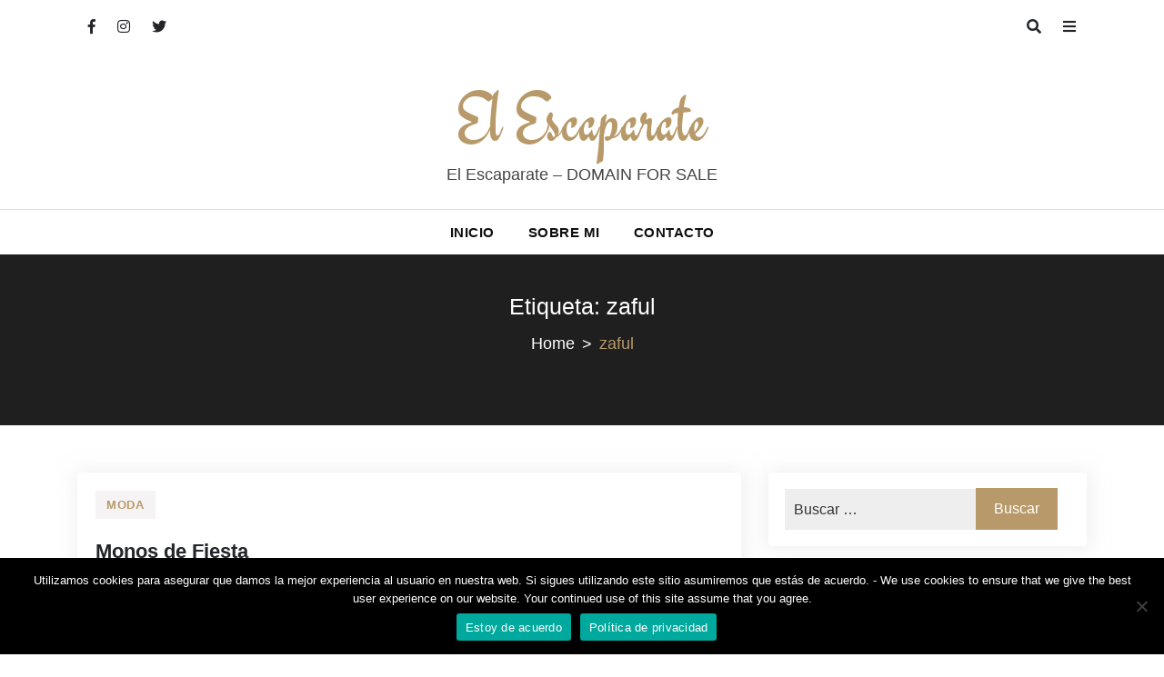

--- FILE ---
content_type: text/html; charset=utf-8
request_url: https://www.google.com/recaptcha/api2/anchor?ar=1&k=6LebewAVAAAAAHByjiZkhmDGyGSPMcJC6xnqoFpG&co=aHR0cHM6Ly9lbGVzY2FwYXJhdGUuY29tOjQ0Mw..&hl=en&v=PoyoqOPhxBO7pBk68S4YbpHZ&size=invisible&anchor-ms=20000&execute-ms=30000&cb=drvg1ii3j8yy
body_size: 48597
content:
<!DOCTYPE HTML><html dir="ltr" lang="en"><head><meta http-equiv="Content-Type" content="text/html; charset=UTF-8">
<meta http-equiv="X-UA-Compatible" content="IE=edge">
<title>reCAPTCHA</title>
<style type="text/css">
/* cyrillic-ext */
@font-face {
  font-family: 'Roboto';
  font-style: normal;
  font-weight: 400;
  font-stretch: 100%;
  src: url(//fonts.gstatic.com/s/roboto/v48/KFO7CnqEu92Fr1ME7kSn66aGLdTylUAMa3GUBHMdazTgWw.woff2) format('woff2');
  unicode-range: U+0460-052F, U+1C80-1C8A, U+20B4, U+2DE0-2DFF, U+A640-A69F, U+FE2E-FE2F;
}
/* cyrillic */
@font-face {
  font-family: 'Roboto';
  font-style: normal;
  font-weight: 400;
  font-stretch: 100%;
  src: url(//fonts.gstatic.com/s/roboto/v48/KFO7CnqEu92Fr1ME7kSn66aGLdTylUAMa3iUBHMdazTgWw.woff2) format('woff2');
  unicode-range: U+0301, U+0400-045F, U+0490-0491, U+04B0-04B1, U+2116;
}
/* greek-ext */
@font-face {
  font-family: 'Roboto';
  font-style: normal;
  font-weight: 400;
  font-stretch: 100%;
  src: url(//fonts.gstatic.com/s/roboto/v48/KFO7CnqEu92Fr1ME7kSn66aGLdTylUAMa3CUBHMdazTgWw.woff2) format('woff2');
  unicode-range: U+1F00-1FFF;
}
/* greek */
@font-face {
  font-family: 'Roboto';
  font-style: normal;
  font-weight: 400;
  font-stretch: 100%;
  src: url(//fonts.gstatic.com/s/roboto/v48/KFO7CnqEu92Fr1ME7kSn66aGLdTylUAMa3-UBHMdazTgWw.woff2) format('woff2');
  unicode-range: U+0370-0377, U+037A-037F, U+0384-038A, U+038C, U+038E-03A1, U+03A3-03FF;
}
/* math */
@font-face {
  font-family: 'Roboto';
  font-style: normal;
  font-weight: 400;
  font-stretch: 100%;
  src: url(//fonts.gstatic.com/s/roboto/v48/KFO7CnqEu92Fr1ME7kSn66aGLdTylUAMawCUBHMdazTgWw.woff2) format('woff2');
  unicode-range: U+0302-0303, U+0305, U+0307-0308, U+0310, U+0312, U+0315, U+031A, U+0326-0327, U+032C, U+032F-0330, U+0332-0333, U+0338, U+033A, U+0346, U+034D, U+0391-03A1, U+03A3-03A9, U+03B1-03C9, U+03D1, U+03D5-03D6, U+03F0-03F1, U+03F4-03F5, U+2016-2017, U+2034-2038, U+203C, U+2040, U+2043, U+2047, U+2050, U+2057, U+205F, U+2070-2071, U+2074-208E, U+2090-209C, U+20D0-20DC, U+20E1, U+20E5-20EF, U+2100-2112, U+2114-2115, U+2117-2121, U+2123-214F, U+2190, U+2192, U+2194-21AE, U+21B0-21E5, U+21F1-21F2, U+21F4-2211, U+2213-2214, U+2216-22FF, U+2308-230B, U+2310, U+2319, U+231C-2321, U+2336-237A, U+237C, U+2395, U+239B-23B7, U+23D0, U+23DC-23E1, U+2474-2475, U+25AF, U+25B3, U+25B7, U+25BD, U+25C1, U+25CA, U+25CC, U+25FB, U+266D-266F, U+27C0-27FF, U+2900-2AFF, U+2B0E-2B11, U+2B30-2B4C, U+2BFE, U+3030, U+FF5B, U+FF5D, U+1D400-1D7FF, U+1EE00-1EEFF;
}
/* symbols */
@font-face {
  font-family: 'Roboto';
  font-style: normal;
  font-weight: 400;
  font-stretch: 100%;
  src: url(//fonts.gstatic.com/s/roboto/v48/KFO7CnqEu92Fr1ME7kSn66aGLdTylUAMaxKUBHMdazTgWw.woff2) format('woff2');
  unicode-range: U+0001-000C, U+000E-001F, U+007F-009F, U+20DD-20E0, U+20E2-20E4, U+2150-218F, U+2190, U+2192, U+2194-2199, U+21AF, U+21E6-21F0, U+21F3, U+2218-2219, U+2299, U+22C4-22C6, U+2300-243F, U+2440-244A, U+2460-24FF, U+25A0-27BF, U+2800-28FF, U+2921-2922, U+2981, U+29BF, U+29EB, U+2B00-2BFF, U+4DC0-4DFF, U+FFF9-FFFB, U+10140-1018E, U+10190-1019C, U+101A0, U+101D0-101FD, U+102E0-102FB, U+10E60-10E7E, U+1D2C0-1D2D3, U+1D2E0-1D37F, U+1F000-1F0FF, U+1F100-1F1AD, U+1F1E6-1F1FF, U+1F30D-1F30F, U+1F315, U+1F31C, U+1F31E, U+1F320-1F32C, U+1F336, U+1F378, U+1F37D, U+1F382, U+1F393-1F39F, U+1F3A7-1F3A8, U+1F3AC-1F3AF, U+1F3C2, U+1F3C4-1F3C6, U+1F3CA-1F3CE, U+1F3D4-1F3E0, U+1F3ED, U+1F3F1-1F3F3, U+1F3F5-1F3F7, U+1F408, U+1F415, U+1F41F, U+1F426, U+1F43F, U+1F441-1F442, U+1F444, U+1F446-1F449, U+1F44C-1F44E, U+1F453, U+1F46A, U+1F47D, U+1F4A3, U+1F4B0, U+1F4B3, U+1F4B9, U+1F4BB, U+1F4BF, U+1F4C8-1F4CB, U+1F4D6, U+1F4DA, U+1F4DF, U+1F4E3-1F4E6, U+1F4EA-1F4ED, U+1F4F7, U+1F4F9-1F4FB, U+1F4FD-1F4FE, U+1F503, U+1F507-1F50B, U+1F50D, U+1F512-1F513, U+1F53E-1F54A, U+1F54F-1F5FA, U+1F610, U+1F650-1F67F, U+1F687, U+1F68D, U+1F691, U+1F694, U+1F698, U+1F6AD, U+1F6B2, U+1F6B9-1F6BA, U+1F6BC, U+1F6C6-1F6CF, U+1F6D3-1F6D7, U+1F6E0-1F6EA, U+1F6F0-1F6F3, U+1F6F7-1F6FC, U+1F700-1F7FF, U+1F800-1F80B, U+1F810-1F847, U+1F850-1F859, U+1F860-1F887, U+1F890-1F8AD, U+1F8B0-1F8BB, U+1F8C0-1F8C1, U+1F900-1F90B, U+1F93B, U+1F946, U+1F984, U+1F996, U+1F9E9, U+1FA00-1FA6F, U+1FA70-1FA7C, U+1FA80-1FA89, U+1FA8F-1FAC6, U+1FACE-1FADC, U+1FADF-1FAE9, U+1FAF0-1FAF8, U+1FB00-1FBFF;
}
/* vietnamese */
@font-face {
  font-family: 'Roboto';
  font-style: normal;
  font-weight: 400;
  font-stretch: 100%;
  src: url(//fonts.gstatic.com/s/roboto/v48/KFO7CnqEu92Fr1ME7kSn66aGLdTylUAMa3OUBHMdazTgWw.woff2) format('woff2');
  unicode-range: U+0102-0103, U+0110-0111, U+0128-0129, U+0168-0169, U+01A0-01A1, U+01AF-01B0, U+0300-0301, U+0303-0304, U+0308-0309, U+0323, U+0329, U+1EA0-1EF9, U+20AB;
}
/* latin-ext */
@font-face {
  font-family: 'Roboto';
  font-style: normal;
  font-weight: 400;
  font-stretch: 100%;
  src: url(//fonts.gstatic.com/s/roboto/v48/KFO7CnqEu92Fr1ME7kSn66aGLdTylUAMa3KUBHMdazTgWw.woff2) format('woff2');
  unicode-range: U+0100-02BA, U+02BD-02C5, U+02C7-02CC, U+02CE-02D7, U+02DD-02FF, U+0304, U+0308, U+0329, U+1D00-1DBF, U+1E00-1E9F, U+1EF2-1EFF, U+2020, U+20A0-20AB, U+20AD-20C0, U+2113, U+2C60-2C7F, U+A720-A7FF;
}
/* latin */
@font-face {
  font-family: 'Roboto';
  font-style: normal;
  font-weight: 400;
  font-stretch: 100%;
  src: url(//fonts.gstatic.com/s/roboto/v48/KFO7CnqEu92Fr1ME7kSn66aGLdTylUAMa3yUBHMdazQ.woff2) format('woff2');
  unicode-range: U+0000-00FF, U+0131, U+0152-0153, U+02BB-02BC, U+02C6, U+02DA, U+02DC, U+0304, U+0308, U+0329, U+2000-206F, U+20AC, U+2122, U+2191, U+2193, U+2212, U+2215, U+FEFF, U+FFFD;
}
/* cyrillic-ext */
@font-face {
  font-family: 'Roboto';
  font-style: normal;
  font-weight: 500;
  font-stretch: 100%;
  src: url(//fonts.gstatic.com/s/roboto/v48/KFO7CnqEu92Fr1ME7kSn66aGLdTylUAMa3GUBHMdazTgWw.woff2) format('woff2');
  unicode-range: U+0460-052F, U+1C80-1C8A, U+20B4, U+2DE0-2DFF, U+A640-A69F, U+FE2E-FE2F;
}
/* cyrillic */
@font-face {
  font-family: 'Roboto';
  font-style: normal;
  font-weight: 500;
  font-stretch: 100%;
  src: url(//fonts.gstatic.com/s/roboto/v48/KFO7CnqEu92Fr1ME7kSn66aGLdTylUAMa3iUBHMdazTgWw.woff2) format('woff2');
  unicode-range: U+0301, U+0400-045F, U+0490-0491, U+04B0-04B1, U+2116;
}
/* greek-ext */
@font-face {
  font-family: 'Roboto';
  font-style: normal;
  font-weight: 500;
  font-stretch: 100%;
  src: url(//fonts.gstatic.com/s/roboto/v48/KFO7CnqEu92Fr1ME7kSn66aGLdTylUAMa3CUBHMdazTgWw.woff2) format('woff2');
  unicode-range: U+1F00-1FFF;
}
/* greek */
@font-face {
  font-family: 'Roboto';
  font-style: normal;
  font-weight: 500;
  font-stretch: 100%;
  src: url(//fonts.gstatic.com/s/roboto/v48/KFO7CnqEu92Fr1ME7kSn66aGLdTylUAMa3-UBHMdazTgWw.woff2) format('woff2');
  unicode-range: U+0370-0377, U+037A-037F, U+0384-038A, U+038C, U+038E-03A1, U+03A3-03FF;
}
/* math */
@font-face {
  font-family: 'Roboto';
  font-style: normal;
  font-weight: 500;
  font-stretch: 100%;
  src: url(//fonts.gstatic.com/s/roboto/v48/KFO7CnqEu92Fr1ME7kSn66aGLdTylUAMawCUBHMdazTgWw.woff2) format('woff2');
  unicode-range: U+0302-0303, U+0305, U+0307-0308, U+0310, U+0312, U+0315, U+031A, U+0326-0327, U+032C, U+032F-0330, U+0332-0333, U+0338, U+033A, U+0346, U+034D, U+0391-03A1, U+03A3-03A9, U+03B1-03C9, U+03D1, U+03D5-03D6, U+03F0-03F1, U+03F4-03F5, U+2016-2017, U+2034-2038, U+203C, U+2040, U+2043, U+2047, U+2050, U+2057, U+205F, U+2070-2071, U+2074-208E, U+2090-209C, U+20D0-20DC, U+20E1, U+20E5-20EF, U+2100-2112, U+2114-2115, U+2117-2121, U+2123-214F, U+2190, U+2192, U+2194-21AE, U+21B0-21E5, U+21F1-21F2, U+21F4-2211, U+2213-2214, U+2216-22FF, U+2308-230B, U+2310, U+2319, U+231C-2321, U+2336-237A, U+237C, U+2395, U+239B-23B7, U+23D0, U+23DC-23E1, U+2474-2475, U+25AF, U+25B3, U+25B7, U+25BD, U+25C1, U+25CA, U+25CC, U+25FB, U+266D-266F, U+27C0-27FF, U+2900-2AFF, U+2B0E-2B11, U+2B30-2B4C, U+2BFE, U+3030, U+FF5B, U+FF5D, U+1D400-1D7FF, U+1EE00-1EEFF;
}
/* symbols */
@font-face {
  font-family: 'Roboto';
  font-style: normal;
  font-weight: 500;
  font-stretch: 100%;
  src: url(//fonts.gstatic.com/s/roboto/v48/KFO7CnqEu92Fr1ME7kSn66aGLdTylUAMaxKUBHMdazTgWw.woff2) format('woff2');
  unicode-range: U+0001-000C, U+000E-001F, U+007F-009F, U+20DD-20E0, U+20E2-20E4, U+2150-218F, U+2190, U+2192, U+2194-2199, U+21AF, U+21E6-21F0, U+21F3, U+2218-2219, U+2299, U+22C4-22C6, U+2300-243F, U+2440-244A, U+2460-24FF, U+25A0-27BF, U+2800-28FF, U+2921-2922, U+2981, U+29BF, U+29EB, U+2B00-2BFF, U+4DC0-4DFF, U+FFF9-FFFB, U+10140-1018E, U+10190-1019C, U+101A0, U+101D0-101FD, U+102E0-102FB, U+10E60-10E7E, U+1D2C0-1D2D3, U+1D2E0-1D37F, U+1F000-1F0FF, U+1F100-1F1AD, U+1F1E6-1F1FF, U+1F30D-1F30F, U+1F315, U+1F31C, U+1F31E, U+1F320-1F32C, U+1F336, U+1F378, U+1F37D, U+1F382, U+1F393-1F39F, U+1F3A7-1F3A8, U+1F3AC-1F3AF, U+1F3C2, U+1F3C4-1F3C6, U+1F3CA-1F3CE, U+1F3D4-1F3E0, U+1F3ED, U+1F3F1-1F3F3, U+1F3F5-1F3F7, U+1F408, U+1F415, U+1F41F, U+1F426, U+1F43F, U+1F441-1F442, U+1F444, U+1F446-1F449, U+1F44C-1F44E, U+1F453, U+1F46A, U+1F47D, U+1F4A3, U+1F4B0, U+1F4B3, U+1F4B9, U+1F4BB, U+1F4BF, U+1F4C8-1F4CB, U+1F4D6, U+1F4DA, U+1F4DF, U+1F4E3-1F4E6, U+1F4EA-1F4ED, U+1F4F7, U+1F4F9-1F4FB, U+1F4FD-1F4FE, U+1F503, U+1F507-1F50B, U+1F50D, U+1F512-1F513, U+1F53E-1F54A, U+1F54F-1F5FA, U+1F610, U+1F650-1F67F, U+1F687, U+1F68D, U+1F691, U+1F694, U+1F698, U+1F6AD, U+1F6B2, U+1F6B9-1F6BA, U+1F6BC, U+1F6C6-1F6CF, U+1F6D3-1F6D7, U+1F6E0-1F6EA, U+1F6F0-1F6F3, U+1F6F7-1F6FC, U+1F700-1F7FF, U+1F800-1F80B, U+1F810-1F847, U+1F850-1F859, U+1F860-1F887, U+1F890-1F8AD, U+1F8B0-1F8BB, U+1F8C0-1F8C1, U+1F900-1F90B, U+1F93B, U+1F946, U+1F984, U+1F996, U+1F9E9, U+1FA00-1FA6F, U+1FA70-1FA7C, U+1FA80-1FA89, U+1FA8F-1FAC6, U+1FACE-1FADC, U+1FADF-1FAE9, U+1FAF0-1FAF8, U+1FB00-1FBFF;
}
/* vietnamese */
@font-face {
  font-family: 'Roboto';
  font-style: normal;
  font-weight: 500;
  font-stretch: 100%;
  src: url(//fonts.gstatic.com/s/roboto/v48/KFO7CnqEu92Fr1ME7kSn66aGLdTylUAMa3OUBHMdazTgWw.woff2) format('woff2');
  unicode-range: U+0102-0103, U+0110-0111, U+0128-0129, U+0168-0169, U+01A0-01A1, U+01AF-01B0, U+0300-0301, U+0303-0304, U+0308-0309, U+0323, U+0329, U+1EA0-1EF9, U+20AB;
}
/* latin-ext */
@font-face {
  font-family: 'Roboto';
  font-style: normal;
  font-weight: 500;
  font-stretch: 100%;
  src: url(//fonts.gstatic.com/s/roboto/v48/KFO7CnqEu92Fr1ME7kSn66aGLdTylUAMa3KUBHMdazTgWw.woff2) format('woff2');
  unicode-range: U+0100-02BA, U+02BD-02C5, U+02C7-02CC, U+02CE-02D7, U+02DD-02FF, U+0304, U+0308, U+0329, U+1D00-1DBF, U+1E00-1E9F, U+1EF2-1EFF, U+2020, U+20A0-20AB, U+20AD-20C0, U+2113, U+2C60-2C7F, U+A720-A7FF;
}
/* latin */
@font-face {
  font-family: 'Roboto';
  font-style: normal;
  font-weight: 500;
  font-stretch: 100%;
  src: url(//fonts.gstatic.com/s/roboto/v48/KFO7CnqEu92Fr1ME7kSn66aGLdTylUAMa3yUBHMdazQ.woff2) format('woff2');
  unicode-range: U+0000-00FF, U+0131, U+0152-0153, U+02BB-02BC, U+02C6, U+02DA, U+02DC, U+0304, U+0308, U+0329, U+2000-206F, U+20AC, U+2122, U+2191, U+2193, U+2212, U+2215, U+FEFF, U+FFFD;
}
/* cyrillic-ext */
@font-face {
  font-family: 'Roboto';
  font-style: normal;
  font-weight: 900;
  font-stretch: 100%;
  src: url(//fonts.gstatic.com/s/roboto/v48/KFO7CnqEu92Fr1ME7kSn66aGLdTylUAMa3GUBHMdazTgWw.woff2) format('woff2');
  unicode-range: U+0460-052F, U+1C80-1C8A, U+20B4, U+2DE0-2DFF, U+A640-A69F, U+FE2E-FE2F;
}
/* cyrillic */
@font-face {
  font-family: 'Roboto';
  font-style: normal;
  font-weight: 900;
  font-stretch: 100%;
  src: url(//fonts.gstatic.com/s/roboto/v48/KFO7CnqEu92Fr1ME7kSn66aGLdTylUAMa3iUBHMdazTgWw.woff2) format('woff2');
  unicode-range: U+0301, U+0400-045F, U+0490-0491, U+04B0-04B1, U+2116;
}
/* greek-ext */
@font-face {
  font-family: 'Roboto';
  font-style: normal;
  font-weight: 900;
  font-stretch: 100%;
  src: url(//fonts.gstatic.com/s/roboto/v48/KFO7CnqEu92Fr1ME7kSn66aGLdTylUAMa3CUBHMdazTgWw.woff2) format('woff2');
  unicode-range: U+1F00-1FFF;
}
/* greek */
@font-face {
  font-family: 'Roboto';
  font-style: normal;
  font-weight: 900;
  font-stretch: 100%;
  src: url(//fonts.gstatic.com/s/roboto/v48/KFO7CnqEu92Fr1ME7kSn66aGLdTylUAMa3-UBHMdazTgWw.woff2) format('woff2');
  unicode-range: U+0370-0377, U+037A-037F, U+0384-038A, U+038C, U+038E-03A1, U+03A3-03FF;
}
/* math */
@font-face {
  font-family: 'Roboto';
  font-style: normal;
  font-weight: 900;
  font-stretch: 100%;
  src: url(//fonts.gstatic.com/s/roboto/v48/KFO7CnqEu92Fr1ME7kSn66aGLdTylUAMawCUBHMdazTgWw.woff2) format('woff2');
  unicode-range: U+0302-0303, U+0305, U+0307-0308, U+0310, U+0312, U+0315, U+031A, U+0326-0327, U+032C, U+032F-0330, U+0332-0333, U+0338, U+033A, U+0346, U+034D, U+0391-03A1, U+03A3-03A9, U+03B1-03C9, U+03D1, U+03D5-03D6, U+03F0-03F1, U+03F4-03F5, U+2016-2017, U+2034-2038, U+203C, U+2040, U+2043, U+2047, U+2050, U+2057, U+205F, U+2070-2071, U+2074-208E, U+2090-209C, U+20D0-20DC, U+20E1, U+20E5-20EF, U+2100-2112, U+2114-2115, U+2117-2121, U+2123-214F, U+2190, U+2192, U+2194-21AE, U+21B0-21E5, U+21F1-21F2, U+21F4-2211, U+2213-2214, U+2216-22FF, U+2308-230B, U+2310, U+2319, U+231C-2321, U+2336-237A, U+237C, U+2395, U+239B-23B7, U+23D0, U+23DC-23E1, U+2474-2475, U+25AF, U+25B3, U+25B7, U+25BD, U+25C1, U+25CA, U+25CC, U+25FB, U+266D-266F, U+27C0-27FF, U+2900-2AFF, U+2B0E-2B11, U+2B30-2B4C, U+2BFE, U+3030, U+FF5B, U+FF5D, U+1D400-1D7FF, U+1EE00-1EEFF;
}
/* symbols */
@font-face {
  font-family: 'Roboto';
  font-style: normal;
  font-weight: 900;
  font-stretch: 100%;
  src: url(//fonts.gstatic.com/s/roboto/v48/KFO7CnqEu92Fr1ME7kSn66aGLdTylUAMaxKUBHMdazTgWw.woff2) format('woff2');
  unicode-range: U+0001-000C, U+000E-001F, U+007F-009F, U+20DD-20E0, U+20E2-20E4, U+2150-218F, U+2190, U+2192, U+2194-2199, U+21AF, U+21E6-21F0, U+21F3, U+2218-2219, U+2299, U+22C4-22C6, U+2300-243F, U+2440-244A, U+2460-24FF, U+25A0-27BF, U+2800-28FF, U+2921-2922, U+2981, U+29BF, U+29EB, U+2B00-2BFF, U+4DC0-4DFF, U+FFF9-FFFB, U+10140-1018E, U+10190-1019C, U+101A0, U+101D0-101FD, U+102E0-102FB, U+10E60-10E7E, U+1D2C0-1D2D3, U+1D2E0-1D37F, U+1F000-1F0FF, U+1F100-1F1AD, U+1F1E6-1F1FF, U+1F30D-1F30F, U+1F315, U+1F31C, U+1F31E, U+1F320-1F32C, U+1F336, U+1F378, U+1F37D, U+1F382, U+1F393-1F39F, U+1F3A7-1F3A8, U+1F3AC-1F3AF, U+1F3C2, U+1F3C4-1F3C6, U+1F3CA-1F3CE, U+1F3D4-1F3E0, U+1F3ED, U+1F3F1-1F3F3, U+1F3F5-1F3F7, U+1F408, U+1F415, U+1F41F, U+1F426, U+1F43F, U+1F441-1F442, U+1F444, U+1F446-1F449, U+1F44C-1F44E, U+1F453, U+1F46A, U+1F47D, U+1F4A3, U+1F4B0, U+1F4B3, U+1F4B9, U+1F4BB, U+1F4BF, U+1F4C8-1F4CB, U+1F4D6, U+1F4DA, U+1F4DF, U+1F4E3-1F4E6, U+1F4EA-1F4ED, U+1F4F7, U+1F4F9-1F4FB, U+1F4FD-1F4FE, U+1F503, U+1F507-1F50B, U+1F50D, U+1F512-1F513, U+1F53E-1F54A, U+1F54F-1F5FA, U+1F610, U+1F650-1F67F, U+1F687, U+1F68D, U+1F691, U+1F694, U+1F698, U+1F6AD, U+1F6B2, U+1F6B9-1F6BA, U+1F6BC, U+1F6C6-1F6CF, U+1F6D3-1F6D7, U+1F6E0-1F6EA, U+1F6F0-1F6F3, U+1F6F7-1F6FC, U+1F700-1F7FF, U+1F800-1F80B, U+1F810-1F847, U+1F850-1F859, U+1F860-1F887, U+1F890-1F8AD, U+1F8B0-1F8BB, U+1F8C0-1F8C1, U+1F900-1F90B, U+1F93B, U+1F946, U+1F984, U+1F996, U+1F9E9, U+1FA00-1FA6F, U+1FA70-1FA7C, U+1FA80-1FA89, U+1FA8F-1FAC6, U+1FACE-1FADC, U+1FADF-1FAE9, U+1FAF0-1FAF8, U+1FB00-1FBFF;
}
/* vietnamese */
@font-face {
  font-family: 'Roboto';
  font-style: normal;
  font-weight: 900;
  font-stretch: 100%;
  src: url(//fonts.gstatic.com/s/roboto/v48/KFO7CnqEu92Fr1ME7kSn66aGLdTylUAMa3OUBHMdazTgWw.woff2) format('woff2');
  unicode-range: U+0102-0103, U+0110-0111, U+0128-0129, U+0168-0169, U+01A0-01A1, U+01AF-01B0, U+0300-0301, U+0303-0304, U+0308-0309, U+0323, U+0329, U+1EA0-1EF9, U+20AB;
}
/* latin-ext */
@font-face {
  font-family: 'Roboto';
  font-style: normal;
  font-weight: 900;
  font-stretch: 100%;
  src: url(//fonts.gstatic.com/s/roboto/v48/KFO7CnqEu92Fr1ME7kSn66aGLdTylUAMa3KUBHMdazTgWw.woff2) format('woff2');
  unicode-range: U+0100-02BA, U+02BD-02C5, U+02C7-02CC, U+02CE-02D7, U+02DD-02FF, U+0304, U+0308, U+0329, U+1D00-1DBF, U+1E00-1E9F, U+1EF2-1EFF, U+2020, U+20A0-20AB, U+20AD-20C0, U+2113, U+2C60-2C7F, U+A720-A7FF;
}
/* latin */
@font-face {
  font-family: 'Roboto';
  font-style: normal;
  font-weight: 900;
  font-stretch: 100%;
  src: url(//fonts.gstatic.com/s/roboto/v48/KFO7CnqEu92Fr1ME7kSn66aGLdTylUAMa3yUBHMdazQ.woff2) format('woff2');
  unicode-range: U+0000-00FF, U+0131, U+0152-0153, U+02BB-02BC, U+02C6, U+02DA, U+02DC, U+0304, U+0308, U+0329, U+2000-206F, U+20AC, U+2122, U+2191, U+2193, U+2212, U+2215, U+FEFF, U+FFFD;
}

</style>
<link rel="stylesheet" type="text/css" href="https://www.gstatic.com/recaptcha/releases/PoyoqOPhxBO7pBk68S4YbpHZ/styles__ltr.css">
<script nonce="5dGsTg6G1B1a14DYCsooIw" type="text/javascript">window['__recaptcha_api'] = 'https://www.google.com/recaptcha/api2/';</script>
<script type="text/javascript" src="https://www.gstatic.com/recaptcha/releases/PoyoqOPhxBO7pBk68S4YbpHZ/recaptcha__en.js" nonce="5dGsTg6G1B1a14DYCsooIw">
      
    </script></head>
<body><div id="rc-anchor-alert" class="rc-anchor-alert"></div>
<input type="hidden" id="recaptcha-token" value="[base64]">
<script type="text/javascript" nonce="5dGsTg6G1B1a14DYCsooIw">
      recaptcha.anchor.Main.init("[\x22ainput\x22,[\x22bgdata\x22,\x22\x22,\[base64]/[base64]/[base64]/KE4oMTI0LHYsdi5HKSxMWihsLHYpKTpOKDEyNCx2LGwpLFYpLHYpLFQpKSxGKDE3MSx2KX0scjc9ZnVuY3Rpb24obCl7cmV0dXJuIGx9LEM9ZnVuY3Rpb24obCxWLHYpe04odixsLFYpLFZbYWtdPTI3OTZ9LG49ZnVuY3Rpb24obCxWKXtWLlg9KChWLlg/[base64]/[base64]/[base64]/[base64]/[base64]/[base64]/[base64]/[base64]/[base64]/[base64]/[base64]\\u003d\x22,\[base64]\x22,\x22wosEOzE0wrkOIMKJw6zCv2XDmGPCrBXCisOgw6d1wq/DjsKnwr/CuQVzasO0wqnDksKlwqwwMEjDpcO/[base64]/Dl8OlRsOVCcKsR8KQVsOgwqowZ8ONJHkgdMK6w5PCvsOzwoHCscKAw5PCosOOB0lZMlHChcOXF3BHexwkVQR2w4jCosK6DxTCu8OkGXfClFFawo0Qw5bCgcKlw7d7B8O/wrMrdgTCmcOYw7NBLRPDu2R9w7nCqcOtw6fChyXDiXXDv8KZwokUw6IPfBY5w6rCoAfCncK3wrhCw7LCucOoSMOKwqVSwqxCwoDDr3/DqMObKHTDtcOqw5LDmcOwX8K2w6lIwp4eYXUtLRt0N33DhVVHwpMuw5fDtMK4w4/[base64]/[base64]/w78ow4jCixzDmyDDlsOiw6bCrQvCmsOawrfDvWHDqcONwq/CnsKpwr3Dq1MUXsOKw4oPw6vCpMOMflHCssODW37Drg/[base64]/EMOTe8KbB8KewpHCj8KLw6YZdcO+YVBFw53DtMKOTmNSLFZAV2xPw7TCtmMsTydaZWzDsxvDvijDrFQ/wqLDhwVQw7bCsw7CtcO7w5AkWjQ7OcKIBEvDpMK2wqgWODrCkkAYw7TDlMKPcMObAADDhyQDw782wqYEFsOif8ObwrTCvsOjwqNQJ31EblbDpgvDoQbCssOXw4AZeMKXwrDDh0EDbFDDlnjDqsKgwq7DpjgRw4HCicOZFsOFJhobwq7CkVU3wpZaH8OrwqzCll/[base64]/CkcKRw501w7Umw43CksOvw5J4VlgLQsKzw6JBZMKswqwcwoRXwrdSIsKibUrCjMOCf8K8WcOyZxvCp8ODwrrCm8OHQXNTw53DrwIuAw/DmFTDjDAnw4rDoC7CqypwdjvCvhpkwpTCg8ODwoTDmz8ow4jCq8Otw5DCrToWO8Kwwq12wpp2KsOSIRrCsMKvPsK5VQLCksKSwrsHwo4eE8K6wpXChRAOw6fDsMKPAA/[base64]/CjW1xOMKpfXAwwq/DpMKfPMKFeMKswrpcwofCnCQ0wqwSWVPDj0EOw6k4NVzCn8OHNj5GbnDDocOAZwTCuhfDiDJQXgR4wrHDm0jDp1R/wobDtDswwqoswrMSBMOGw6FLJmTDnMKpw4ZVAAYeEsO5w4HDpU0zHgPDtgHCrsOtwoF7w5LDtB3Ds8OlYcKYwpHDjcOvw5dKw6d1w5nDusOowohkwphOwofChMOMGsOmT8KQYH47EsOKw67CnMOrMsKdw7fCgnDDusK/dCzDosK+FzV2wpNtXMOcYMOpD8O/FMK2w7nDlQ5Nwo9nw44uwocWw63CvsKmwqPDuVXDkFbDoGh8csOuVMO0wrFVw4LDtwLDksO3cMOmw6I6QxwWw6oZwp4LbcK0w4EbNisuw7XCuHoPS8OkeVTCnEpTw6ApVnfDgMOfcsOPw7jCnGMsw5fCt8OPeA/Dgkp0w5Q0J8K0dMOxdA1oJsK0w7/DvMOVYxFkeQhlwofCpSDChEzDpcOYVjshMcKtF8OzwrZjDcOtwr3CgifCjhfCrTHCm0lBwppvdwdzw6PCrMKxQTTDmsOEw4/[base64]/[base64]/[base64]/DqhgDS8OQw6E0dEA3w69tw5t8BcODNMKOw5/Dq1ovfsKbVnjCiBFIw7YyGirCs8KRw5B0wpnCvsKnWFEVwrEBRwcpw6xFBMO8w4RhVsOOw5bCs3lNw4bDpsOjw4FiYCM/YsOibjR+wr9TNMKNw47CgMKJw5NLwrHDhmlmw49QwplfUBUAYsODBljDkAzCt8Ohw6Alw59Gw7hZdlR5A8K1Ol7CkcKHcMORCXVVZR/DgXxUwpfDiVlRKMKsw4JpwpwXw4IUwqNOe0pMHcOhcsOLw61SwoZFw5jDhcK9NMKTwqlMCDgNVMKvwrB5BC44bRITw4LDmsOfM8KWPMOLPgTCkC7ClcKZBMKGFWl/w7nDlMOWWcOywrg4LsKRDUvCtMOow7HCoEvCkQpTw4TCmcOww6x5Uld7bsKWZxrDjxfCikhCwqPDncOIwovDpA7CqHNUACcUG8KLw6h+B8O7w59uwpBxN8Kdw5XDrsOXw40ow6nColkSFE7DtsO/[base64]/DhHhjGsKlwqLCscOfYsKkbcK6wrDCjVLDohTDsDvCpAPCm8KDMTpQw7Ziw7XCvsKADlnDn1XCgggFw6HClsKwPMKawpUbwqdMwoLCg8OadsOmFVzCvsKxw7zDtCXCr0/DncKMw5MzG8OCdwsvScK0O8OfN8K0L1N+EsKtw4MbEmDCqMOdQ8Okwo0zwr8ON35Qw4dJwrbDvcK/fcKpwoIJw5fDk8KgwpbDq2oPdMKDwqPDt3/Dl8Onw6pMw5l/wrHDjsOlwqnDim07wrRhwoENw6nCogPCgmNKXyZiJsKLwq8nGcOiwrbDsF3DssO8w55iTsODXV/Cl8KpMDwdaTtyw7hhwr15MHLCp8OtJ33DqMK4c1Auw4swO8Oow7/DlS7Cl3nCvxPDgcKgwqHCmMOjf8K+T1LDv2kSw7hDd8O2w54xw7RTE8OMGy/DhcKQbMKfw4DDqsK/A3wZCMKPwrDDq0VJwqHCv2/[base64]/Dsl0SwpfCjsO4QMKMwrvClyfDjFZ2wooHw6ZiwrVHw6dDwqJsecOpFcKPw5DCvMOUGsKqZDnDpBVoVMO1wrPDmMOHw5JUWMO4AcOKwoLDnMOjUDR5wpTCvEfDlcO6DMOowpXCiz/CnR0ob8OPKQJoYMOcw6NxwqcCwojCgsK1bSR2wrXCtXbDu8OgQBtkw5PCiBDCtcOOwrLDjVTDmBYRDBPDmgszD8OuwqrCjhPDjMO7EDnDqA5NIVIEV8K8YHDCusOnwqBvwog5w6BzB8KmwqPDrsOuwqfDvFHCiFg0G8K6IcOuDH7ChcO3bicxSsOgXmZJEh/DkcKXwp/[base64]/FyoGXcKGwotzaMOywoHCj8K/MMOSwqHCl8OaLRJZPgvDjMOvw40TYATDmXgoLggAGcO2Ih3ClMKKw5pFQjVnZwzCpMKBBsKGTMOJw47CjsKjHHHChkvDtgdyw7XDisOlIH/CnWxbbHTDtnUpw48KTMOsPjXDoS/Ds8KRVzobOHLCry02w74fYF0Mwpt1woAiKWbDicO6wr/CvWciL8KrIsKiDMOFW0BUPcO1MMKCwpQ7w4HCiRNXNx3DrjInbMKoC3tYGwN7BHsIWEnCtWnClXLDjDkvwoAmw5YtS8KkBn4jCsKSwqvCqcKXworDrklYw4hGW8O1JcOqdn/CvA5Bw7xYAlbDljvCjsO8w4XChk9/FT/DnGp1W8OSwqx3biNqdThKREFBK0/Ck1/CpMKDDjvCnyTDrRrDszjDmRLDgWTCojrDhMKwEcKaBHjDu8OHTRRXHhRUcTPChj1vSQleZsK6w5TDrcOtPsOURMOsNcKQZRAzfW1Vw5rCg8OBYEJ/w7fCp1rCusOFw7zDtkHCtn8bw45fwq8mK8OxwpvDmGoLw5TDkH/CmsKbKMOxw4QiF8K0cQ1iDsK7w7dhwrDDjyDDmMOQw5bDrsKZwqgFw7bCklXDlsKQLsKsw67DicOQw4fCtGHCigB+N23DqiAGw4pLw5rCqRPDjsKmw4/[base64]/[base64]/XFYfa8KrW8Ksw6xVWU/[base64]/wqwCwrfClhUGwot1wq7ClSzDqS4SF8OVV8Oyeg9WwqYdSMKIHMOnXApMCHfDpVnDg0TCgz3DlsOOTcOUwr/Dig5Qwo0GBsKqUgzCh8Ogw79CaX9yw6YVw6R7dcKwwqkXLyvDsR07wqVFwpZnXyUdwrrClsOAcizDqAnCgMORccOgDsOWDgQ7LcKAwpfCkMO0wqZ4fsODw7FtVWotfBzDvcKzwoRdw7ArPMK4w4cbKWMHPw/DlEp5wp7CssOCw67Cp2ACwqMAQj7Cr8KtHVNfwrPCpsKgVj1OLGnDqsOHw58uw6zDlsK/BlUBwplicMKwV8O+bhzDp24zwqxdw5DDjcKtPMOcfQAIw6nCgkxCw57DlsOywrTCikdwOi/Cv8Khw5J9SnMVD8K1GVxmw6hdw58XXQrCucONE8Oew7tDw4lCw6QZwohAw48Lw4PDrArCmVs6DsOrNBksb8OTKsOiPDLCgShQMW1CMAs+CsOgwrE7wowhwqHChcKiBMKpPMOaw7zCq8O/fnHDiMOZw4XDiTkkwoBzw77ChsKjLsKIIMOcdSpvwqpie8OYEn07w6/[base64]/w4hew73CuMOkOsO7BcO4NsOMGX4IQRTCihjCnMOGDDFYw6J1w5jDkhFZHiTCizApVsOENcO7w7nDqMOtwqvCrAbCoSXDi11Sw7TCtW3CgMOCwpjDuiPDn8K5w51yw7pww6lEw4htLnvCsRfDo1EWw7fCvg1qLsOpwqIzwrBiF8KFw7/CsMKSIMKywq3Coh3CiSHCgynDnMK2HTo4woRUSHgdwpjDmiksJj7DgMKnL8KzZhPDnsOgFMKuCcKWEFPDgibDv8O7SUR1ZsKLfcOCwofDrVnCoDYNwqjCl8OSZcOuwo7CmmPDtcKQwrjDosOafcO2woHDkEdQw7J0cMKlwpLCliRkZ2PCmyBnw4/DncK+eMOEwo/DrsK+UsOnw5htScKyXcOlPsOoSTMZw4pUwqkxw5cOwqPDgEJ0wpp3QVjCqFoQwoDDusOuShkTQyJvcwDCl8O4wpXDmW1Gw60bOSxfJHBywp8rd3YIOx4AMGrDlzZbw5PCtCXCu8Kmwo7CkVo+fXt8wovCm1nCvMKkwrVYw5ZcwqbCjMKSwpx8ZlnCusOkwr8tw4A0wr/Cv8K0wp/Dt05HbR1Iw5lzLloRchbDo8K/wpV3EU5OOWd/wqTCtGDDk2LDhBrCuiXCqcKZQy5Pw6nDnAZGw53CscOBABfDg8OSesKfwoRqYsKcw6xJODLDhVzDsyXDoWpZwoN/w5oDccKLw6kLw4twcQIDw4PDtSzDhmRsw7prQW/Cg8K0XDALwpEcV8OYZsO7wpzDu8KxYEUmwrUUwqAqK8O5w5MVBMKJw4VPRsKkwr9kX8OnwqwkPcKsJcOFKsKHE8OPWcK3PQnCmMKuw6ZXwpXCoibClkHCssK/[base64]/[base64]/[base64]/ClMKXwprCi1Egwok5esO0wqh/w7Fcw5jDrsKjE0XCk3bCpCtPwoMOEsOPw4vDk8K+f8K7w67CkMKFw5UVEDDDrMKvwpvCrsOKYlXDv0YtwojDu3B8w5vCknnCo1dGI3d9RcO1ZFd8Q0PDo3/[base64]/[base64]/wrTCl0NpwprDv8K6H8KvwpTDpMOEZmnDo8KYVsKWK8Kcw7BsKcOwW3bDocKcEw3DpcO9w6vDssOBNsKCw5rDmQPCkcOFS8O4w6V8KAvDoMOkJ8OLwpN9wrNHw6oKEsKpYVZ2wolEw5oHD8Kfw7bDo3EIUsOeQiRtwq/[base64]/[base64]/[base64]/CjCdabsOqRnrCosO5OMKnXsOVw4hTw6BNWMO9F8OkE8OVw63Do8KDw63DkcOJCTfCgsOuwrg8w6rDnlZ7wpkiwq/DrzUcwpbCq0ZgwoPDv8K5MhACNsO0w6hiE3fDrVvDvsKUwr0hwrnCmVrDisK/w7sLXyUPwoBBw4zClcKyeMKAwovDgsKEw50CwoDCjMO2wr87A8KDwoBWw5XCtyhUCFgSwozDmV4bwq3ClcKbI8KUwotYOcKJQsK7w44nwoTDlMOaw7TDlTLDgyXDhwrDkFfCvsOaVlHDk8OXw7ZoQ3/[base64]/Ck8OIwpPChMOWbcKeUDkNw7RvTcO5wr/CoybCpcKDwrnDusKSIALDrh7CgcK0ZsOEJhE7D0Qbw7rDncOPwrkhwrJ8wrJsw61oPnxbADkFwqrDuFt8PcK2w73CtsKyJgfDk8KsClNuwooaNcOLwp3CksO1w65PXHszwqorY8KSDTTDssKjwqYDw6vDv8OgLcKBFMOYScOcWsK2w7/[base64]/DnExgNcO0wpvDksOuw5bDvXo3eMKQD8KGwoUaEWEKw4E/wp/Dk8KkwpQyWz/CoRrDl8KKw6tWwqtQwoXCrzxwK8OgZhlHw4PDi2zDj8Oaw4F1wojCjcOCInFfR8OmwovDncOqDsKAw4N1w50uw5hCFMKyw6/ChcOJw7fCncOvw7kxAsO3AVvCljNzwrgWw6ZGJ8KFMQBZIgjCvsKxbAFZMG14wqAvwqnCigDClkdOwq0OM8O+YsOIwqVKV8OAEjoRwpXCi8OwbcOVwobCuWUeM8OVw7XCjMKoAzHDlsKqdsOmw4rDqsOyOMKDXMOwwr7DsUpcw5VBwr/CvXoDCMOCUg5pwq/[base64]/wr8RKkTCucKUw6A6X2LChFLCq3xfBcKsw5PCgAtRw7/[base64]/Dn8OCInDCul3CscKkw7sZwovCjcKKBcKqwqNvMS5UwpPDi8ODXCR+B8O8RMOvKWrCu8OewpVeAsKhK28hwqnChcOqUsKAw5rDnUHDvBhsV3M9YnzCicKywpnDqRwtRMKwQsOgw6rDicO5FcOaw44iCMOJwr8WwrlrwpLDv8KhAsOlw4rDpMK5WMKYw4rDj8OFw4nDr0/DngFfw5lkAMKAwp3Cr8KvY8KPw4bDpMOMfRwhw6rDk8OTDcKiJMKLwrAvcMOmG8ONw4RBasOEYzNcwrvClMOuIgpYI8KHwovDvBlwVmjCisOMO8OPQ3UKdmjDicKiMTxFUx0/FsK1VVPDmcOHY8KRL8O4wp/ChsODcwXClVVgw5/DqcOgwp7CocOxaSvDuXTDv8OFwpofQCPCrMOWw63Cn8K3BsKVw70PKWfCh1NLATPDpcOCDUfDu1nDiQ9JwrR2fBvCrEsTw7bDnyUMwqjCtMOVw5vCiBTDscOLw6Mdwp7DiMOZw6Mzw6pqwrzDgBzCu8OgYhc/[base64]/DinB4woJpKcK6wonChMKVJXsGw5DCtDnCjxNxwqggw5LClEMTYx9GwrzCm8K+KcKDCCHCilXDicO4wrzDjz1gb8OnNmrCiC/[base64]/wonCtmx2w5hYNknCqw3DoMO8JcKaSjwqPcK/XsO0FW/DrwnCqsKNYUnDu8O/wrzDvgFST8K9csOTw5BwJMKPwqDDtyAPw6TDhcKcEAXDoEzChMKMw4rDs1rDiUwkasKVMHzDkn/CrcOxw5wHYcOZchs7GMKYw6LCgzDDm8KjAcO8w4vDicKDw4EBdDHComDDui4Sw5p/wqDDlcKdw63Co8OtwozDrhpWbMKtfUYIU1/Dq1gtwp3Cv3/Cq1HCicOUwqxow4sgFMKBdsOiZsKiw7tBZRPDt8KMw6sIZMKhdUPClsK2wqDCo8ONbR7DpWYIV8O4w7zDhlfDvHrCgCHDscKmccOMwohwHMOEKz0CKcKUw73Dp8KAw4VxWW/[base64]/[base64]/ZcKvB8Kra8K8Vn5ALcOeLGtWPkfCgCXDm2Rbd8Ovw7LDr8O/w6gJT3nDj0UywqHDmg/Cqm9dwrrDqMK1KyHDj2PCoMO9DkPDt23Cv8OFLcOLfcKcw7jDisK8wqkdw5nCqcKKcgbDsxzDn2nDl2c3w5rDlmwMVn4jBsOUQ8Kzw57Dr8OZB8OOwowDNcO6wqDCgsKDw4nDh8Kmwp7CrTHDngfCtUtSD1LDnhbCqw/CoMKlPMKuZxMYK3bCnMKPGFvDk8OKw7nDusO6BTEVwrjDlADDsMKAw51nw4IsOcKeIMKmTMOvOyPDjHzDocKoGGQ8w4t/w7Vlw4bDp1Q4eGgxBMKqw61oTBTCqcKGcsK5H8Krw7BAw4DDsjTCnXbChT/DrcORI8KbJGdGAT5qZsKYG8OYBMOVAUYnw5TCgHfDr8O1ZsKrwpTDpsO1wo5HF8Kpwp/Ct3vCocK1wobDrDh9wrNOw63CncK/w6jCt3zDlAcDwpjCo8Kfw7kdwpjDsW4bwr3Cl0J6OcOvKcOMw4hqwqoxw7vCmsOvNBl2w7NXw4vCg27CgFTDqn/[base64]/Chgoew4nDtQjCnhnCo8OyZUM5woXDgwPDvw7CncKAajwVVsK1w7RXDzLDmsK9wovCtcKufMK2wrwkeF4mFg/[base64]/ClTzCqsOQwr0Sw698w5/[base64]/wqwaw5Z+wqlswoRoXMKKVkZxBmvCpcK/w5ojw5kuVcOowpZEw57Djl/CmMKLVcKfw7jCt8KYOMKIwrDChMO8cMOXbsKIw7jDucKaw4Jhw58qwofDqVY1wpHCgRPCtMKXwqVaw63CvsORdV/CrsO0Gy/DiG7CucKmNDTCgMOBw77DnH4KwpBfw75gMsKHEncKeDc0w7NgwrHDlCs9acOtNMKdMcOXw4fCucOxKjDCiMO6W8KRNcKTwoM/w4twwprCtsOew61zwrPDncKMwo82wpnCqWvClDQcwrkqwo1Vw4zDsjFGZ8OJw7LDuMOGZ0oHSMOcwqhbw7jChSZnwqbDqcOww6fCu8K7wpjClcKIGMK/wrt8wpstw7wEw7PCuWo1w43Cox/DkGXDli56RcOxwpJFw58tDsO0wozDvcK+Dz3CpDl0cQHCqsO6P8Kiwr7DuSXCizs2d8Kiw7lBw5ZWEAwfw5XCgsK+ZMOFXsKTwqd2w6bDpznDpMKYCg7DqBzCrMO2w5F/HRnCgEZ4wrpSw4ktZB/[base64]/Dp8OreQUOE2dLw6lUH0PCisKNXcKCwq7Dp1LCiMKawpjDjsOSwpXDuz3CpcK5UFzCmMK6wqTDoMKbw7/Dp8OpZQrCgHbDgsKQw4vCisOnfMKTw4PDs30VJC4XWMO1LHByDsOUNMO3DWcvwpLCq8O0f8KBRxshwqXDg2skwoISCMKUwq7Cq30Dw4gIKsK1w5HCicODw5zCjMK+FsKGUUVSNSTDq8Krw6MVwpJmSVM2w6/Di37DmsK7w6fCrsOxw7nClMOLwpUWYcKqcDrCmm7DssOYwp1hM8KbBkDCgiXDpsOIw5nDssKhVz/ClMKLF37DvFIRB8OWwrXDnsOSw6cGBRROSHTDscKKw6U4WMONFlPDtcKuQ3zCq8Kmw696FcKMDcKoJMOeBcKSwqtjwqPCuQBawr5Cw7TDlC9EwqPCqHsTwrnCsidADsOiwod5w7/[base64]/[base64]/CgMKQacOIwodqAsOqDsKIenlww4/Dr1DDrcKxwqbDn0fDinbCtyk/[base64]/CkmB3wp/DgB3CuFNaw7jDukoAw7cKw7vDghLCvhhvw5rCvkpyF1ZReUXCmHsgScO9SlzCj8OYacOqw4dGM8K7wqjCjsO+w6zDhw7Cqih5DxY7cVUqw6jDvTBKVgLDpUdawqnCosOvw6lyG8OywpTDtnUeA8KwBjTCknvCkx4ywpzCucK/Mw93w7rDiDLDoMOMN8KTw4Q7wpAxw7EFe8ORE8K4w5TDmMKeOjJ0w4rDqMKYw6UeW8Ovw6HCny/CrcO0w4MIw6bDiMKSwrPCu8KYw5HDvMKEw4pbw7TDnMO9ckwKUsKewpfDoMOtw5shaSYVwod1Q0/CkT/Dv8Oaw7TCvcKrScKLEwnDll9wwpJhw4RowpzCgRjCrMO4Rx7DhELCpMKYwpvDvhTDqm3CrMKywoseOALCmkUvw7Jqw71lwotkesKOFCVKwqLCssOVw4DDrn/ChBnDo1TCtTHDpgJzYsKVC2dHD8K6wozDt3cTw6vCrCXDgcKpCsOhc2bDmcKwwr/CiB/[base64]/Do8OTSSrDvTsAOFhiwqUow5YEw4nDmMKGwrfCt8OSwq4ReW/[base64]/DmWfChsOfb8KXw4PCucKXVcKvOMOBfgzDscKfZXXDqcKvPcO9SmTCqcOmQ8O0w4tzdcOTw7jCtV1dwrZ+Th8FwrnDkETCjsOBwpXDnsKnKS1JwqXDrsO1wp/[base64]/DqsK5JcKKbcKuUcKNKl5gwrLCjcKEby/CrkbDr8KhcwMFSBtHJj/Dm8KgPsKBw4AJCcKfw7kbO3zCuH7CnTTCjiPCg8K3f0rDusOIHsOcw5EeSMOzKEjCqcKiDg0BBcKsGyZCw6BIfsOHISTDlMOwwrPCqRN0BcKWUw1jwqMWw7DCgcOgIcKOZcO4w75xwpPDiMKew4XDu0YYAcO9wqdHwrrDiGIqw4LDthHCtMKZwrMXwp/DhDnDgDhkwoVrQMK2w5LClE3DnMKEwqvDksOYw6k9BsOEwpUdPcK6XMKLdsKVwovDmQdIw4lMSG8oLWYdQnfDocOiKQLDrcKpRsOxw5PCkkLDqcK7aQggP8OiTRkqTsKCEA/DjQwHCsOmw7bCrcKoInTDl2XDv8OAwpvCg8K0TMKNw4jCoTLCr8Kmw6I5woApE1PDizAHwp8hwpRfAxFbwpLCqsKGDcOsVVLDvW8jwprDisOHwpjDjB1Gw6XDucKHWcOUUC5fdDXDilUqfcKAwo3Dv3YyFlxcQV7Cng7CrEMJwqI7bELDuDLCuGp1GsK/w4zCg3XCh8OGTSgZw4VGfXh3w6HDlMO6w5AkwpwEwqJswq7DtTc3XXjCt2YxQsKSH8Kjwp/[base64]/[base64]/KsOjwoPCkQd/wqhkPcOYMMK+w69zw7h+RcOFasKOesO7LsKvw60BCWXCrGHDtMK+wqHDgMOmOcKsw6DDqMKIw7hPB8KkCsODw6g7wpxfw4pewrZSwqbDgMOOw6/DsWt8f8KxBcK9w6VuwpXDosKQw7kEHgFlw7vDqmRuGAjCoDkGN8KWw5hiwqHCvRxlwrrDpSjDlsKNwofDoMONwo7DoMK0wo5qGMKlLyfCqsOnM8KMVsOfwpYGw4jDmVAgwpnDjnVQw7fDindZbT3DjkXCg8KvwqXDjcOfw61BNAFMw7DCrsKTbMKNw5Jmwp/DrcOew7XDjMOwLcOew77DiVw7wolbWC9mwrk0V8OWdwB/w4VxwpvCgG0Rw7rCp8K6RBw8UVjDpiPCi8KOw4/CmcK+w6VSCxkRwojCpTXCsMKEf1t/w5LDgcKrwqAvC0I+w5rDq2DDh8KOwqMnbMKlYsK7w6PDjS/DlcOSwoxvwpY6IsOvw4gJaMKIw5XCqsKLw5fCtETDqMKCwq9iwpZgwqlEa8OFw6hUwr3Dih97IGHDvsOdwoR4YD4sw63DgA/ClsKDwoIuw4bDhx7DtiFObmXDmHfDvk4PFGDDjn3CnMK5w5vCoMOUw5VXY8OaRMK8wpDDtQHCggjCgjjDqCLDjlLCmMOiw7tewqxsw4tIfyvCosKSwpzDl8O+w53CoXDDrcKgw7hRHRIzwpQJw7gfcS/Cp8O0w5cOw4RWPEvDq8KIR8KXM1srwoBzNlHCuMKuwpnDvMOvW3PCkSvCjcOeWsKNDMKBw43CsMKTLGRuwoXCpMORIMKOBSnDg1TCpcOLw6peeHbDrkPDscKvw6DDghd9QMKRw6s6w4sTwpADQBJgMjA/wpzCqBEBUMK4wqYTw5htw63CvsKVw5HCtUsywqonwrERTx1YwolfwrYYwofCrDUbw6HDrsOCw4F5ecOlZsOuw4g2w5/CiQDDhsOww73DuMKNw60QJcOOwrgebMO0wo3DmcKswrR1YsKhwo9pwrrCuQvCn8KDwrRLPMO7fSN0w4TCsMO/[base64]/DiWFRST/DvTcIbBlnwp/[base64]/VsKResOQSA/CusO+w6tSwq/DmMOxwrfCssOVeyHDg8KsBcO+KsOeOn7Dmn/[base64]/DtCvCnH/DgcKUAMOPwpYyawjCrB/DlC/[base64]/DpzbDuMKcBiTCmz7Dl8KWwpR+wqgSWzTCmcKdHyRVFkVsIibDhGhGw4LDo8O7O8O/ecK6fSYPwoEDwrXDpMO2wolhTcOUwpBjJsOaw4lDwpBRPTxkw7XCsMOaw67CisKof8Ksw45Mwq7CucOpwpU7w58Aw7fDoQ0xRwHCk8KCX8Kuw617ZMOrTMKrajvDjMO6EFZ9wqfCtMKvOsKGLkbCnBnCj8KiFsKJHMOyBcO3woAywq7Dh1dOwqM/VsOGwoHDncO+WFAfwpTChMO8LcKtc18aw4NibMKcwqpxDsOyF8OFwrAyw7vCqmM8HsK1IMKHO0XDk8OaasOVw6DCtzcpPm1iLVxsLgk0wqDDtz5iZMOrw4zDjMOuw6PCscORQ8OAwozDrsOgw7jDiQ56f8OcNB3DpcO2wosFw5zDh8O/NcK3ZgPCghTCmGxmw57CisKdwqIVCWgoGsOhMF7ClcOawrrDtSVZUcOwYhrDh1thw6nCsMKKTz3CuEBhw6jDjw7CsBYKJRTCmDsVNTkWG8KQw6PDsB3DtcKuB0EWw70/[base64]/CgcKTw4jDgHHCjjvDicKbwoAPwozDhcOFWmUXdsKEwpjCly/[base64]/[base64]/Dt8O9wrIWKMOWDS0oMcKdwrpGwojCsnTDoMK/[base64]/GibDvSA2woTDogfDr0k/ZWMVw5nCkXpQHMOcwq0MwpnDhyIaw63Cmi5NasOMeMKoGMOxV8OOaVnDjyxBw5HCuzHDgyU0WsKRw4k6wqPDoMOSecOVBX7DqMOORcOWa8KOwqrDhcK+Mh9dcsKtw4PCoF3CrFkVwrobEMKnwqXChMOGHhAqK8OYw6rDmmkKQMKNw7/[base64]/DkMKaw5Atw7XDusOMw5R5wqlfb8KhLsKhD8KvO8Ktw6vCusOywojDq8K1EhpjISpiw6LDmsKkE3bCmG9nTcOUAcO8w7bCrcKqQcOdcMKBw5XDpsKYwoDCjMODGzgMw5UMwqlAMMOKNsOKWsOkw75VHMK5CWLCsnPDscO/wqgSbE3DuTjDgMKwW8OpbsOQAcOgw599AcKAbzMYcyjDs3/[base64]/DucOJwpFEwpbDg1gzFmNmwqnDsVPCjg8nDUIFUMOfU8KrTUXDgsODHFgUYmLDt0HDlcOrw4UqwpXDiMOhwpgFw7Ydw47DjATDrMKjEAbCjFLDqXI6w5TCk8KYw4teBsKGw6jCvgIMw7XCu8Kgwqclw6XDsXthOsOjbQbDqcOSMsOZw4Flw51oMSHCvcKlID/CnVdIwrYTUsOJwqDDoQ3DlsKowpZ+w6TDtQQYwrQLw5bCoDTDrl3DucKvw4/CuwvCtcKtw4PCgcKawoBfw4XDtw1pewhKw6NmcsKlRsO9OcKUwpxze3LDuF/DulDDgMKLOmnDk8KWwp7DsxsSw6vCgMOQOyDDh35ubcOTYA3DsBUeDUcEIMKlJBhkRGTClEHDt1DCosK9w7XDvcKlYMOALCjDp8KpfhVOPsK9wotuCBvCqmEGAcOhwqXCgMObOMOlw5vCqG3DmcOTw6gPw5bDtATDisO7w6QSwrFLwq/DpMKvWcKow7RmwqXDuF7DsThEw5HDjV7CsSnDosO9L8ONacO/[base64]/[base64]/eMKePsKFw7PDqSESXQLDqj4awo5/[base64]/[base64]/DvWIqDMO9woDDs8OxRQrCvSQuwofDocOaO8K2PHYVw7fDlAcmfwQGw5YvwrcmEsOYEcOAOj/Dl8KkXCPDisKHJiDChsORHBcOEDUnVMK3wrcWOWZpwrJeCF7CtlIyIAIbS2MpaD7DjMOUwqDCmMOFfMO5GEfCoj3CksKLY8KgwoHDhhACCDh2w4bDicOga2vDkcKfwphUTMOqw6RCwq3CoSbDlsO6P1l3cQI4WMKxYGoVwpfCrzvDtXrCrGXCqcK/w6/DrCt0UxxCwoLDsmoswo9Bw7JTK8OkVF/[base64]/w7R2wr3CksOKMWQWdcK/Ml3CoW7DrMOWRH4JS3bCkcKneBRlUBM3w5ElwqjDvx/DhsO5LMOebhbDlMKcbTnDkMKBDwAqw6rCvkfDlsOcw4/Dn8KqwrU1w7TDqsOWegLCg2fDkX4Gw581woLDgillw6XCvxTCijJXw4rDngYYMsOQw5HCihXDkjpbwqchw4/Cv8Kxw5hcNlhyJMKvP8KmNMOJw6NYw6DCi8K2w58HLz02OcKqKRgjKXgwwr7DlRPCtCR7XB89w7/DnxVZw7HCt1lGwrTCmiLCqsKWG8K0WWAdwqjDkcKNwqbClMOHw6jDuMOtw4fDh8KJwqHClVHDjD1Tw5VGw4/Dpn/DjsKKUll4RzsBw5opYW1Fw5VufcOvIz5QVQvCk8K6w7PDv8KqwpVQw4NUwrlWbWrDmn7CgcKnUw1iwoZjYsOGc8KbwpE4ccKWwpUgw4tkEkcvw6caw5EkJcOXL23CtQvCpwt+w4/CkMK1wozCmcKgw6TDqCLCt0/DlcKlQMKIw6PCusKdAsKyw4bCjw0/wokfNMKDw784wqthwqzChcK9PMKAwqFww5AjbDDDiMOZwqDDllguwozDhsK3MsOrwot5wq3DhnXDlcKMw6LCpcK9BQ3DkWLDtMOAw6M2wo7DkMK6wrxow7orAFHDuELCtQbCj8KLZ8KrwqFyKivDq8OHw7lELg/[base64]/[base64]/Cm8OIO8K9wqPCt8OgwqYjS0PCr0/DvB90woVJw57CtsKlQ23DncOtdWnDuMOfTsKAWH7CmDlIwox4wrjCrGMLSMOHIzofwpoYYcKdwpDDjlrDikLDtn7CocONworDvsKiasODfWtTw5hAWmpjQcObewjCq8KvO8Oww5VbFHrDi2A8HG7DscKgw7Z/a8KTTQ16w642wrwxwq5ww7TCrHfCpMKOKBI8N8Ove8Oxf8K3ZUt3wr3DnkQHw7Q/SFTCksOmwqQxAUpwwoQ1wo3CkMKKGMK3BAkSXGLCkMOfYMKmXMOfLCogH0HCtsKZS8ODwofCjWvDhyACU3/CrTpMPS8Dw4PCimTDgxvDngbDmcOEwrbDusOMOsOWIsOwwqpyQzVifMKEwpbCg8KPVMObA0F+JMO/wrFEw5TDjn9BwqfDl8K/w6c2wptGwoTCu2zDgh/DsnjDtcOiU8K2f0wRwojDk2HDuTokSU3DmCPCtMORwr/DrcOeYXtiwp/CmMK0b1DCjcO6w7ZXw4pLe8K8N8OVJMKpw5ZDQMOlw7RHw5HDmU1MDCliVcOgw4JhO8OUQ2UhNEZ6VcKuc8Olwrwcw6EGwoJVecOkD8KAI8KwC0/[base64]/[base64]/Dk13CslzCmBQew45DwpUm\x22],null,[\x22conf\x22,null,\x226LebewAVAAAAAHByjiZkhmDGyGSPMcJC6xnqoFpG\x22,0,null,null,null,1,[21,125,63,73,95,87,41,43,42,83,102,105,109,121],[1017145,130],0,null,null,null,null,0,null,0,null,700,1,null,0,\[base64]/76lBhnEnQkZnOKMAhnM8xEZ\x22,0,1,null,null,1,null,0,0,null,null,null,0],\x22https://elescaparate.com:443\x22,null,[3,1,1],null,null,null,1,3600,[\x22https://www.google.com/intl/en/policies/privacy/\x22,\x22https://www.google.com/intl/en/policies/terms/\x22],\x22C67i/va2Mf9Ao4J8gPmYmnGG9Qt6d6joU2zys3SLQHk\\u003d\x22,1,0,null,1,1768901487475,0,0,[144,102,40,30,18],null,[222,158],\x22RC-uOoIqgo-fiuk_w\x22,null,null,null,null,null,\x220dAFcWeA4aDfM5AHcOZ6VuW_mYc75FaRUGIOadFUSkWH6C3HRebmkx94bqtkt2Uc0h8mZGVUVAeY8ssumqpwZkDabSVAStaf1YAw\x22,1768984287480]");
    </script></body></html>

--- FILE ---
content_type: application/javascript
request_url: https://elescaparate.com/wp-content/themes/blogger-buzz/assets/js/blogger-buzz.js?ver=1
body_size: 1077
content:
jQuery(document).ready(function ($) {

    var brtl;
    if ($("body").hasClass('rtl')) {
        brtl = true;
    } else {
        brtl = false;
    }

    /**
      * Banner Slider
    */
    var owl = $('.banner-slider');
    owl.owlCarousel({
        items: blogger_buzz_script.home_banner_slider_column || 3,
        loop: true,
        margin: 10,
        dots: false,
        autoplay: true,
        smartSpeed: 3000,
        autoplayTimeout: 7300,
        nav: true,
        rtl: brtl,
        responsive: {
            0: {
                mouseDrag: false,
                touchDrag: false,
                items: 1
            },
            600: {
                mouseDrag: false,
                touchDrag: false,
                items: 2

            },
            1000: {
                mouseDrag: true,
                touchDrag: true,
                items: blogger_buzz_script.home_banner_slider_column || 3

            }
        }
    });

    /**
     * Scrole Back to top
    */
    $('.back-to-top').click(function () {      // When arrow is clicked
        $('body,html').animate({
            scrollTop: 0                       // Scroll to top of body
        }, 3000);
    });


    /**
     * Responsive Menu
    */
    $('.main-menu-toggle').click(function () {
        $('.main-navigation').slideToggle('1000');
    });

    /**
     * Sub Menu
    */
    $('nav .menu-item-has-children').append('<span class="sub-toggle"> <i class="fa fa-plus"></i> </span>');
    $('nav .page_item_has_children').append('<span class="sub-toggle-children"> <i class="fa fa-plus"></i> </span>');

    $('nav .sub-toggle').click(function () {
        $(this).parent('.menu-item-has-children').children('ul.sub-menu').slideToggle('1000');
        $(this).children('.fa-plus').first().toggleClass('fa-minus');
    });

    $('.navbar .sub-toggle-children').click(function () {
        $(this).parent('.page_item_has_children').children('ul.sub-menu').slideToggle('1000');
        $(this).children('.fa-plus').first().toggleClass('fa-minus');
    });


    /**
     * Popup Sidebar Widget Area
    */
    $('.side-bar-toggler').on('click', function () {
        $('body').addClass('side-menu-open');
    });

    $('.close-side-menu').on('click', function () {
        $('body').removeClass('side-menu-open');

    });

    $('.side-overlay').on('click', function () {
        $('body').removeClass('side-menu-open');
        $('body').removeClass('responsive-menu-open');
    });



    /**
     * Search Popup
    */
    $('.search_main_menu ').click(function () {
        $('.search-content').addClass('search-content-act');
    });
    $('.search-close').click(function () {
        $('.search-content').removeClass('search-content-act');
    });



    /**
     * Theia sticky slider
    */
    var sticky_sidebar = blogger_buzz_script.sticky_sidebar;
    if (sticky_sidebar == 'enable') {
        try {
            $('.content-area').theiaStickySidebar({
                additionalMarginTop: 30
            });

            $('.sidebar').theiaStickySidebar({
                additionalMarginTop: 30
            });
        }
        catch (e) {
            //console.log( e );
        }
    }


    /**
     * Pre Loader
    */

    $('.preloader').delay(300).fadeOut('slow');
    setTimeout(function () {
        $('.preloader').delay(300).fadeOut('slow');
    }, 2000);



    /**
     * Light slider
     */
    $('.postgallery-carousel').lightSlider({
        item: 1,
        loop: true,
        trl: true,
        pause: 5000,
        auto: true,
        enableDrag: false,
        speed: 2000,
        pager: false,
        rtl: brtl,
        prevHtml: '<i class="fa fa-angle-left"></i>',
        nextHtml: '<i class="fa fa-angle-right"></i>',
        onSliderLoad: function () {
            $('.postgallery-carousel').removeClass('cS-hidden');
        },
    });

    /**
     * sticky js
    */
    $(".sticky-nav").sticky({ topSpacing: 0, zIndex: 99999999 });

});
